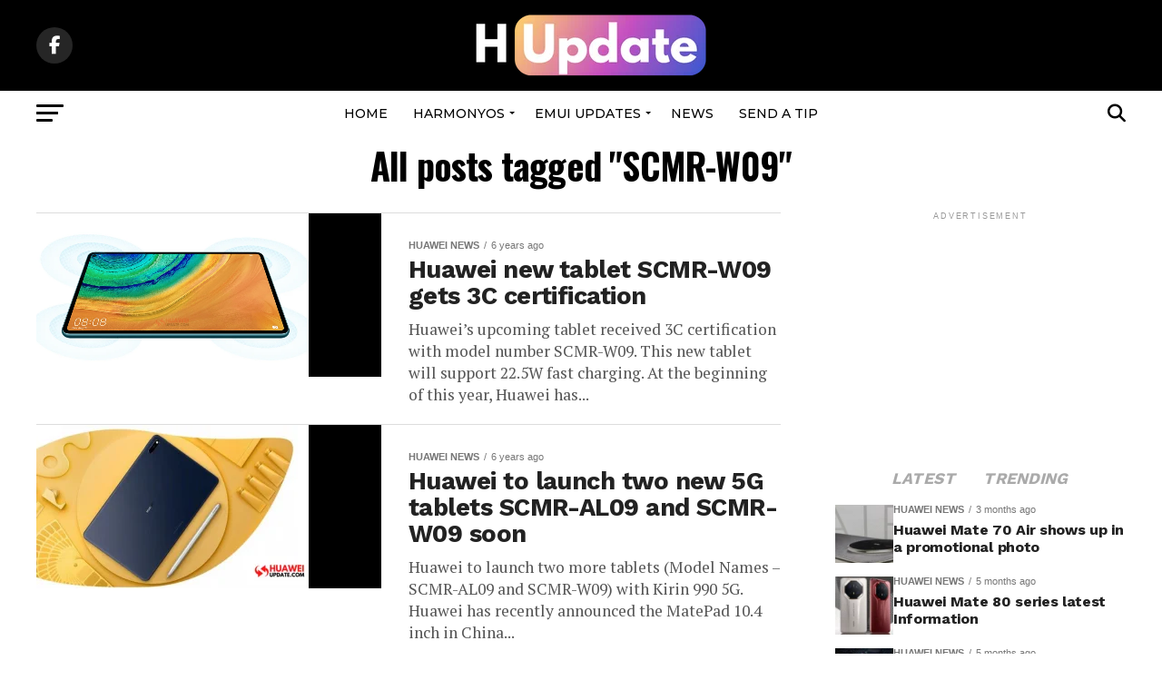

--- FILE ---
content_type: text/html; charset=utf-8
request_url: https://www.google.com/recaptcha/api2/aframe
body_size: 257
content:
<!DOCTYPE HTML><html><head><meta http-equiv="content-type" content="text/html; charset=UTF-8"></head><body><script nonce="TM4rtGL9IYILDhvgAwGelw">/** Anti-fraud and anti-abuse applications only. See google.com/recaptcha */ try{var clients={'sodar':'https://pagead2.googlesyndication.com/pagead/sodar?'};window.addEventListener("message",function(a){try{if(a.source===window.parent){var b=JSON.parse(a.data);var c=clients[b['id']];if(c){var d=document.createElement('img');d.src=c+b['params']+'&rc='+(localStorage.getItem("rc::a")?sessionStorage.getItem("rc::b"):"");window.document.body.appendChild(d);sessionStorage.setItem("rc::e",parseInt(sessionStorage.getItem("rc::e")||0)+1);localStorage.setItem("rc::h",'1769684122808');}}}catch(b){}});window.parent.postMessage("_grecaptcha_ready", "*");}catch(b){}</script></body></html>